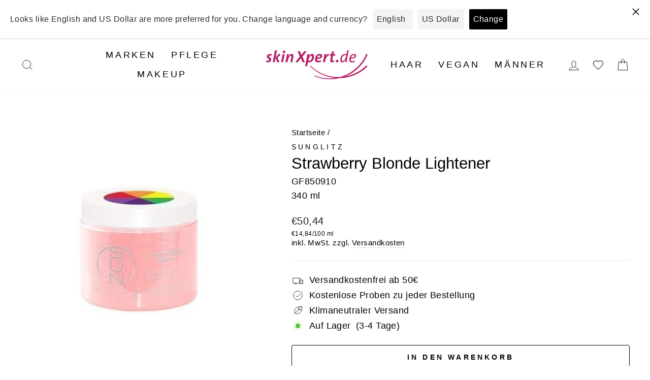

--- FILE ---
content_type: text/css
request_url: https://skinxpert.de/cdn/shop/t/8/assets/custom.css?v=13225534852587669211643697962
body_size: -5
content:
.grid-product__vendor{letter-spacing:normal}.grid-product__price{margin-top:10px;font-size:calc(var(--typeBaseSize));font-weight:700}.grid-product__volume{font-size:calc(var(--typeBaseSize) * .85);opacity:.8}i.icon-swym-wishlist{font-family:swym-font;font-style:normal;vertical-align:middle}i.icon-swym-wishlist+span{vertical-align:middle}i.icon-swym-wishlist:after{content:"";font-size:130%;line-height:18px;text-align:center;display:inline;vertical-align:middle}.swym-ready i.icon-swym-wishlist:after{content:"\f004"}.multi-column-dropdown .grid__item{display:inline-grid;grid-template-columns:1fr 1fr;grid-column-gap:20px;width:auto}.multi-column-dropdown .grid__item .h5{grid-column:1/span 2}.sales-point .icon-clock{width:25px;height:20px}.collection-content .grid{display:flex;flex-wrap:wrap}.collection-content .grid__item.grid-product{height:auto}.grid-product__content,.grid-product__link{height:100%}.grid-product__link{height:100%;display:flex;flex-direction:column}.grid-product__meta{display:flex;flex-direction:column;flex-shrink:0;justify-content:space-between}@media (min-width: 769px){.grid-product__image-mask{min-height:200px}}[data-product-images]{position:sticky;top:0}.product__unit-price{margin-top:5px}.product__unit-price,.product__unit-price .grid-product__volume{opacity:1;font-size:12px}@media (min-width: 769px){.grid-product__title.grid-product__title--body{min-height:calc((var(--typeBaseSize) * 2) * 1.2)}.grid-product__title.grid-product__title--heading{min-height:calc((var(--typeBaseSize) + 2px) * 2)}}@media (max-width: 768px){.grid-product__title.grid-product__title--body{min-height:calc(var(--typeBaseSize) * (2 * 1.2))}.grid-product__title.grid-product__title--heading{min-height:calc((var(--typeBaseSize) + 2px))}.grid-product__price{margin-top:5px}.grid-overflow-wrapper .grid-product__price,.grid-overflow-wrapper .grid__item{font-size:calc(var(--typeBaseSize)*.92)}.sales-point .icon-and-text{justify-content:flex-start;text-align:left}.grid-product__meta .loox-rating{margin-top:5px}}span.product__unit-price{font-size:18px}.product-image-main .image-wrap{padding-bottom:0!important;height:100%!important}.product-image-main img{height:100%;object-fit:contain}.product-image-main{height:500px}@media (max-width: 768px){.grid-product{margin-bottom:38px}}[id^=quiz-kit-results-product] button{font-size:16px!important;height:52px!important}[id^=quiz-kit-results-product]>div:last-child{display:flex;flex-direction:column;min-height:198px}@media screen and (max-width: 767px){[id^=quiz-kit-results-product] a img{max-height:350px;width:auto}}.cart__image img{min-height:200px;object-fit:contain}
/*# sourceMappingURL=/cdn/shop/t/8/assets/custom.css.map?v=13225534852587669211643697962 */
